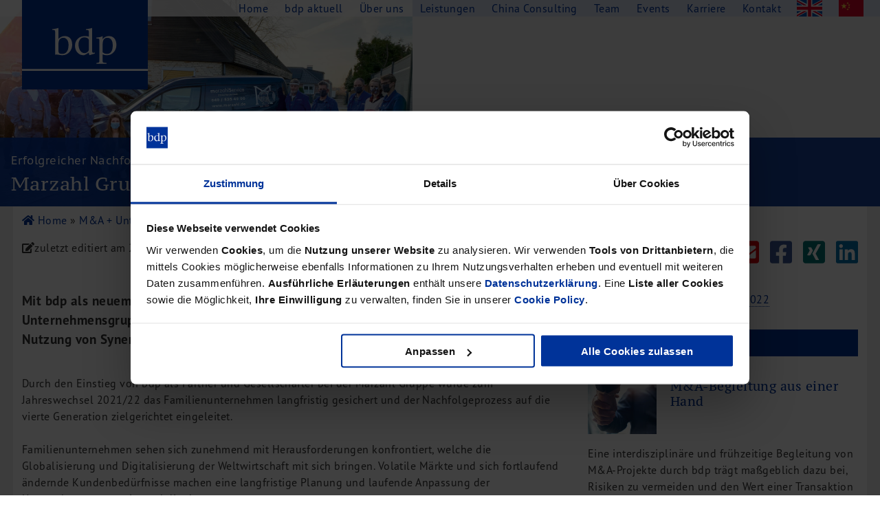

--- FILE ---
content_type: text/html; charset=UTF-8
request_url: https://www.bdp-team.de/unternehmenstransaktionen/erfolgreicher-nachfolgeprozess-marzahl-gruppe-langfristig-gesichert
body_size: 13569
content:



<!DOCTYPE html>
<html lang="de" dir="ltr" prefix="og: https://ogp.me/ns#">
  <head>
    <meta charset="utf-8" />
<meta name="description" content="Mit bdp als neuem Gesellschafter bei der Marzahl Gruppe setzen beide Unternehmensgruppen auf einen gemeinsamen Wachstumskurs und die nachhaltige Nutzung von Synergien." />
<link rel="canonical" href="https://www.bdp-team.de/unternehmenstransaktionen/erfolgreicher-nachfolgeprozess-marzahl-gruppe-langfristig-gesichert" />
<meta property="og:site_name" content="bdp Team" />
<meta property="og:type" content="article" />
<meta property="og:url" content="https://www.bdp-team.de/unternehmenstransaktionen/erfolgreicher-nachfolgeprozess-marzahl-gruppe-langfristig-gesichert" />
<meta property="og:title" content="Erfolgreicher Nachfolgeprozess - Marzahl Gruppe langfristig gesichert | bdp Team" />
<meta property="og:description" content="Mit bdp als neuem Gesellschafter bei der Marzahl Gruppe setzen beide Unternehmensgruppen auf einen gemeinsamen Wachstumskurs und die nachhaltige Nutzung von Synergien." />
<meta property="og:image" content="https://www.bdp-team.de/sites/default/files/images/bdp-aktuell/marzahl-team.jpg" />
<meta property="og:image" content="https://www.bdp-team.de/themes/bdp/images/pilotboat_claim.jpg" />
<meta name="msvalidate.01" content="0953DF39D87ED5196B7948EC1C3EB4FE" />
<meta name="google-site-verification" content="jSy65_eBFzHTbLxQ7BednxYbceObs5QS8cg-Adj4uY0" />
<link rel="alternate" hreflang="x-default" href="https://www.bdp-team.de/unternehmenstransaktionen/erfolgreicher-nachfolgeprozess-marzahl-gruppe-langfristig-gesichert" />
<meta name="Generator" content="Drupal 10 (https://www.drupal.org)" />
<meta name="MobileOptimized" content="width" />
<meta name="HandheldFriendly" content="true" />
<meta name="viewport" content="width=device-width, initial-scale=1.0" />
<link rel="icon" href="/core/misc/favicon.ico" type="image/vnd.microsoft.icon" />
<link rel="alternate" hreflang="de" href="https://www.bdp-team.de/unternehmenstransaktionen/erfolgreicher-nachfolgeprozess-marzahl-gruppe-langfristig-gesichert" />

    <title>Erfolgreicher Nachfolgeprozess - Marzahl Gruppe langfristig gesichert | bdp Team</title>
    <link rel="stylesheet" media="all" href="/sites/default/files/css/css_8hoVwEoZc41HBD8tYm_VTdEWCOaNgh56tFW-XPmBrEQ.css?delta=0&amp;language=de&amp;theme=bdp&amp;include=eJxFyDEOwCAIAMAPWXkTBKImqESkjb9v0qXLDUdsUHQS6uX7aBslGS4sC6068ApDzf_kGBakzatw8uNbOhC6pLvJ4_CZ--RQeQE_5iNI" />
<link rel="stylesheet" media="all" href="/sites/default/files/css/css_94uUnP6doowwdSeE6_dBnehYCpnNvQceWbtNWbnxo4g.css?delta=1&amp;language=de&amp;theme=bdp&amp;include=eJxFyDEOwCAIAMAPWXkTBKImqESkjb9v0qXLDUdsUHQS6uX7aBslGS4sC6068ApDzf_kGBakzatw8uNbOhC6pLvJ4_CZ--RQeQE_5iNI" />

    <script id="Cookiebot" src="https://consent.cookiebot.com/uc.js" data-cbid="6bf1ee91-ccf9-4252-8684-9c93590b9bd6" data-blockingmode="auto" type="text/javascript"></script>
    
    <link rel="apple-touch-icon" sizes="180x180" href="/themes/custom/bdp/images/favicon/apple-touch-icon.png">
    <link rel="icon" type="image/png" sizes="32x32" href="/themes/custom/bdp/images/favicon/favicon-32x32.png">
    <link rel="icon" type="image/png" sizes="16x16" href="/themes/custom/bdp/images/favicon/favicon-16x16.png">
    <link rel="manifest" href="/themes/custom/bdp/images/favicon/site.webmanifest">
    <link rel="stylesheet" href="https://use.typekit.net/mfz0plz.css">
    <noscript>
        <link rel="stylesheet" media="all" href="/themes/custom/bdp/css/noscript.css" />
    </noscript>
 <!-- Matomo -->
<script>
  var _paq = window._paq = window._paq || [];
  /* tracker methods like "setCustomDimension" should be called before "trackPageView" */
  _paq.push(['trackPageView']);
  _paq.push(['enableLinkTracking']);
  (function() {
    var u="https://statistik.flammerouge.net/";
    _paq.push(['setTrackerUrl', u+'matomo.php']);
    _paq.push(['setSiteId', '1']);
    var d=document, g=d.createElement('script'), s=d.getElementsByTagName('script')[0];
    g.async=true; g.src=u+'matomo.js'; s.parentNode.insertBefore(g,s);
  })();
</script>
 </head>
  <body class="bdp-de page-node-1722 node-type-article path-node" id="open-menu">
    
      <div class="dialog-off-canvas-main-canvas" data-off-canvas-main-canvas>
    
    
<div class="layout-container with-hero">
  <div id="overlay"></div>
  <div id="header-wrapper">
    

  <header class="region" id="region-header" role="heading">
    <div id="block-bdp-branding" class="block clearfix">
  
    
        <div id="logo"><a href="/node/1" rel="home">
      <img class="logo" src="/themes/custom/bdp/logo.svg" alt="Home" />
    </a></div>
  </div>
<div id="block-menu-toggle">
              <div class="field-body field"><ul id="menu-toggle" class="menu">
<li class="showmenu"><a class="inverted" href="#open-menu" title="Navigation einblenden">
<svg xmlns="http://www.w3.org/2000/svg" viewBox="0 0 600 600">
<circle class="bg" cx="300" cy="300" r="299"/><path class="symbol" d="M130.2 198.8h339.6c7.2 0 13.1-5.8 13.1-13.1v-32.7c0-7.2-5.8-13.1-13.1-13.1H130.2c-7.2 0-13.1 5.8-13.1 13.1v32.7C117.1 192.9 123 198.8 130.2 198.8zM130.2 329.4h339.6c7.2 0 13.1-5.8 13.1-13.1v-32.7c0-7.2-5.8-13.1-13.1-13.1H130.2c-7.2 0-13.1 5.8-13.1 13.1v32.7C117.1 323.5 123 329.4 130.2 329.4zM130.2 460h339.6c7.2 0 13.1-5.8 13.1-13.1v-32.7c0-7.2-5.8-13.1-13.1-13.1H130.2c-7.2 0-13.1 5.8-13.1 13.1v32.7C117.1 454.2 123 460 130.2 460z"/></svg></a></li>
<li class="hidemenu"><a class="inverted" href="#" title="Navigation ausblenden">
<svg xmlns="http://www.w3.org/2000/svg" viewBox="0 0 600 600">
<circle class="bg" cx="300" cy="300" r="299"/><path class="symbol" d="M366.7 300l100.1-100.1c12.3-12.3 12.3-32.2 0-44.5l-22.2-22.2c-12.3-12.3-32.2-12.3-44.5 0L300 233.3 199.9 133.2c-12.3-12.3-32.2-12.3-44.5 0l-22.2 22.2c-12.3 12.3-12.3 32.2 0 44.5L233.3 300 133.2 400.1c-12.3 12.3-12.3 32.2 0 44.5l22.2 22.2c12.3 12.3 32.2 12.3 44.5 0L300 366.7l100.1 100.1c12.3 12.3 32.2 12.3 44.5 0l22.2-22.2c12.3-12.3 12.3-32.2 0-44.5L366.7 300z"/></svg></a></li>
 </ul></div>
    
</div>
<div id="block-lang-switch-02" class="block">
    <nav class="lang-switch">
      <ul class="menu">
  <li class="de">
    <a href="https://www.bdp-team.de">
    <svg xmlns="http://www.w3.org/2000/svg" viewBox="0 0 50 33">
      <style type="text/css">    
	.de-st0{fill:#D80027;}
	.de-st1{fill:#FFDA44;}
	.de-st2{fill:#000000;}
      </style>
      <rect class="de-st0" width="50" height="33"/>
      <rect class="de-st2" width="50" height="11"/>
      <rect y="22" class="de-st1" width="50" height="11"/>
    </svg>
  </a>  </li>
  <li class="en">
    <a href="https://www.bdp-team.com">
    <svg xmlns="http://www.w3.org/2000/svg" viewBox="0 0 50 33">
      <style type="text/css">  
	.en-st0{fill:#F0F0F0;}
	.en-st1{fill:#D80027;}
	.en-st2{fill:#0052B4;}
      </style>
      <rect class="en-st0" width="50" height="33"/>
      <polygon class="en-st1" points="28.1 0 21.9 0 21.9 13.4 0 13.4 0 19.6 21.9 19.6 21.9 33 28.1 33 28.1 19.6 50 19.6 50 13.4 28.1 13.4 "/>
      <polygon class="en-st2" points="38.5 22.2 50 28.6 50 22.2 "/>
      <polygon class="en-st2" points="30.4 22.2 50 33 50 30 36 22.2 "/>
      <polygon class="en-st2" points="44.8 33 30.4 25.1 30.4 33 "/>
      <polygon class="en-st0" points="30.4 22.2 50 33 50 30 36 22.2 "/>
      <polygon class="en-st1" points="30.4 22.2 50 33 50 30 36 22.2 "/>
      <polygon class="en-st2" points="8.8 22.2 0 27.1 0 22.2 "/>
      <polygon class="en-st2" points="19.6 23.6 19.6 33 2.5 33 "/>
      <polygon class="en-st1" points="14 22.2 0 30 0 33 0 33 19.6 22.2 "/>
      <polygon class="en-st2" points="11.5 10.8 0 4.4 0 10.8 "/>
      <polygon class="en-st2" points="19.6 10.8 0 0 0 3 14 10.8 "/>
      <polygon class="en-st2" points="5.2 0 19.6 7.9 19.6 0 "/>
      <polygon class="en-st0" points="19.6 10.8 0 0 0 3 14 10.8 "/>
      <polygon class="en-st1" points="19.6 10.8 0 0 0 3 14 10.8 "/>
      <polygon class="en-st2" points="41.2 10.8 50 5.9 50 10.8 "/>
      <polygon class="en-st2" points="30.4 9.4 30.4 0 47.5 0 "/>
      <polygon class="en-st1" points="36 10.8 50 3 50 0 50 0 30.4 10.8 "/>
    </svg>
  </a>  </li>
  <li class="cn">
    <a href="https://www.bdp-team.cn">
    <svg xmlns="http://www.w3.org/2000/svg" viewBox="0 0 50 33"><defs><style>.cn-cls-1{fill:#ffda44}</style></defs><path d="M0 0h50v33H0z" style="fill:#d90329"/><path d="m10.5 6.1 1.4 4.3h4.6l-3.7 2.7 1.4 4.4-3.7-2.7-3.8 2.7 1.5-4.4-3.8-2.7H9l1.5-4.3zM19.5 20.6l-1.4-1-1.4 1 .5-1.7-1.4-1h1.8l.5-1.6.5 1.6h1.8l-1.4 1 .5 1.7zM23.2 15.6h-1.8l-.5 1.6-.6-1.6h-1.7l1.4-1-.5-1.7 1.4 1.1 1.4-1.1-.5 1.7 1.4 1zM23.2 9.4l-1.4 1 .5 1.7-1.4-1.1-1.4 1.1.5-1.7-1.4-1h1.7l.6-1.6.5 1.6h1.8zM19.5 4.4 19 6.1l1.4 1h-1.8l-.5 1.6-.5-1.6h-1.8l1.4-1-.5-1.7 1.4 1 1.4-1z" class="cn-cls-1"/></svg>
  </a>  </li>
</ul>
          </nav>
</div>

  </header>

  </div>

  

  <section class="region" id="region-navigation">
    <div id="navigation">
<nav id="block-responsivemenu">
            
  <h2 class="visually-hidden" id="block-main-menu-menu">Hauptmenu</h2>
  

        
              <ul class="menu level-top">
                    <li>
        <a href="/home" title="Home" data-drupal-link-system-path="node/1">Home</a>
              </li>
                <li>
        <a href="/bdp-aktuell" data-drupal-link-system-path="node/1551">bdp aktuell</a>
              </li>
                <li>
        <a href="/ueber-uns" title="Orientierung für den Mittelstand" data-drupal-link-system-path="node/681">Über uns</a>
                                <ul class="menu">
                    <li>
        <a href="/ueber-uns/unsere-unternehmenswerte" title="Das Fundament unserer Zusammenarbeit" data-drupal-link-system-path="node/2087">Unternehmenswerte</a>
              </li>
                <li>
        <a href="/ueber-uns/referenzen" data-drupal-link-system-path="node/960">Referenzen</a>
              </li>
                <li>
        <a href="/ueber-uns/pressespiegel" title="bdp in den Medien" data-drupal-link-system-path="node/877">Pressespiegel</a>
              </li>
                <li>
        <a href="/ueber-uns/themen" title="Unsere Fachartikel aus bdp aktuell" data-drupal-link-system-path="node/1442">Publikationen</a>
              </li>
                <li>
        <a href="/newsletter" data-drupal-link-system-path="node/878">Newsletter</a>
              </li>
                <li>
        <a href="/ueber-uns/videos" data-drupal-link-system-path="node/1798">Videos</a>
              </li>
        </ul>
  
              </li>
                <li>
        <a href="/leistungen" class="dropdown" title="Was wir für Sie tun!" data-drupal-link-system-path="node/673">Leistungen</a>
                                <ul class="menu">
                    <li>
        <a href="/leistungen/steuerberatung" data-drupal-link-system-path="node/671">Steuerberatung</a>
              </li>
                <li>
        <a href="/leistungen/rechtsberatung" data-drupal-link-system-path="node/672">Rechtsberatung</a>
              </li>
                <li>
        <a href="/leistungen/wirtschaftspruefung" data-drupal-link-system-path="node/674">Wirtschaftsprüfung</a>
              </li>
                <li>
        <a href="/leistungen/unternehmensfinanzierung" data-drupal-link-system-path="node/675">Unternehmensfinanzierung</a>
              </li>
                <li>
        <a href="/leistungen/restrukturierung" data-drupal-link-system-path="node/676">Restrukturierung</a>
              </li>
                <li>
        <a href="/leistungen/unternehmenstransaktionen" data-drupal-link-system-path="node/677">M&amp;A + Unternehmensnachfolge</a>
              </li>
                <li>
        <a href="/leistungen/management-consulting" data-drupal-link-system-path="node/678">Management Consulting</a>
              </li>
                <li>
        <a href="/leistungen/internationalisierung" data-drupal-link-system-path="node/1557">Internationalisierung</a>
              </li>
        </ul>
  
              </li>
                <li>
        <a href="/china-consulting/bdp-china-desk" data-drupal-link-system-path="node/679">China Consulting</a>
                                <ul class="menu">
                    <li>
        <a href="/china-consulting/unternehmensgruendung" title="Unternehmensgründung" data-drupal-link-system-path="node/1453">Unternehmensgründung</a>
              </li>
                <li>
        <a href="/china-consulting/finanz-und-lohnbuchhaltung" title="Finanz- und Lohnbuchhaltung" data-drupal-link-system-path="node/1454">Finanz- und Lohnbuchhaltung</a>
              </li>
                <li>
        <a href="/china-consulting/wirtschaftspruefung" title="Wirtschaftsprüfung" data-drupal-link-system-path="node/1455">Wirtschaftsprüfung</a>
              </li>
                <li>
        <a href="/china-consulting/steuerberatung" title="Steuerberatung" data-drupal-link-system-path="node/1456">Steuerberatung</a>
              </li>
                <li>
        <a href="/china-consulting/rechtsberatung" title="Rechtsberatung" data-drupal-link-system-path="node/1457">Rechtsberatung</a>
              </li>
                <li>
        <a href="/china-consulting/ma" title="M&amp;A Deutschland/China" data-drupal-link-system-path="node/1458">M&amp;A Deutschland/China</a>
              </li>
                <li>
        <a href="/china-consulting/unternehmensfinanzierung" title="Unternehmensfinanzierung" data-drupal-link-system-path="node/1609">Unternehmensfinanzierung</a>
              </li>
                <li>
        <a href="/china-consulting/bdp-mechanical-components" title="Industrielle Dienstleistungen" data-drupal-link-system-path="node/1460">Industrielle Dienstleistungen</a>
              </li>
                <li>
        <a href="/china-consulting/inbound-investments" title="Inbound Investments" data-drupal-link-system-path="node/1501">Inbound Investments</a>
              </li>
                <li>
        <a href="/china-consulting/coaching" title="Coaching" data-drupal-link-system-path="node/1887">Coaching</a>
              </li>
        </ul>
  
              </li>
                <li>
        <a href="/bdp-team" title="bdp. Teamwork aus Prinzip." data-drupal-link-system-path="node/696">Team</a>
              </li>
                <li>
        <a href="/events" title="Events" data-drupal-link-system-path="node/961">Events</a>
              </li>
                <li>
        <a href="/stellenangebote" title="Stellenangebote bei bdp" data-drupal-link-system-path="node/879">Karriere</a>
              </li>
                <li>
        <a href="/standorte-kontakt" data-drupal-link-system-path="node/1433">Kontakt</a>
              </li>
        </ul>
  


  </nav>
</div>

  </section>


  

  <section class="region" id="region-hero">
    <div class="views-element-container block clearfix" id="block-views-block-hero-images-block-article">
  
    
      <div class="container"><div class="view-hero-images js-view-dom-id-d657d51e5bb8e80b35768883970bd390e31911d050d4cfc2dff10c8e80af7b97 view">
  
  
  

  
  
  

  
<div class="rows">

        
    
      <picture>
                  <source srcset="/sites/default/files/styles/wide_xl/public/images/bdp-aktuell/marzahl-team.jpg?itok=eRSc3bCl 1x" media="all and (min-width: 1440px)" type="image/jpeg" width="1600" height="800"/>
              <source srcset="/sites/default/files/styles/wide_l/public/images/bdp-aktuell/marzahl-team.jpg?itok=0r-iTeDX 1x" media="all and (min-width: 1200px) and (max-width: 1439px)" type="image/jpeg" width="1400" height="700"/>
              <source srcset="/sites/default/files/styles/wide_m/public/images/bdp-aktuell/marzahl-team.jpg?itok=pqwjC2DL 1x" media="all and (min-width: 1024px) and (max-width: 1199px)" type="image/jpeg" width="1200" height="600"/>
              <source srcset="/sites/default/files/styles/wide_s/public/images/bdp-aktuell/marzahl-team.jpg?itok=bsQ3xz-z 1x" media="all and (min-width: 800px) and (max-width: 1023px)" type="image/jpeg" width="1024" height="512"/>
              <source srcset="/sites/default/files/styles/wide_xs/public/images/bdp-aktuell/marzahl-team.jpg?itok=KrT6PWQx 1x" media="all and (min-width: 600px) and (max-width: 799px)" type="image/jpeg" width="800" height="400"/>
              <source srcset="/sites/default/files/styles/wide_xxs/public/images/bdp-aktuell/marzahl-team.jpg?itok=C6qYsIt9 1x" media="all (max-width: 599px)" type="image/jpeg" width="600" height="300"/>
                  <img loading="eager" width="600" height="300" src="/sites/default/files/styles/wide_xxs/public/images/bdp-aktuell/marzahl-team.jpg?itok=C6qYsIt9" alt="Marzahl Team" />

  </picture>


  <div class="overlay">
<div class="inner">
<h1 class="headlines">
          <span class="field-dachzeile">Erfolgreicher Nachfolgeprozess&nbsp; </span>
    
          <span class="field-headline">Marzahl Gruppe langfristig gesichert</span>
    
</h1>
</div>
</div>

</div>

  
  

  
  

  
  
</div>
</div>

  </div>

  </section>


  

  <section class="region" id="region-highlighted">
    <div data-drupal-messages-fallback class="hidden"></div>

  </section>


  

  <section class="region" id="region-breadcrumb">
    <div class="views-element-container block clearfix" id="block-views-block-breadcrumbs-extra-block-topic">
  
    
      <div class="container"><div class="view-breadcrumbs-extra js-view-dom-id-318bcffc8b41857b4cdba04d57c419070dc4111511e3ecb0b1755349bd988d65 view">
  
  
  

  
  
  

  
<div class="rows">

        
    
  <a href="/node/1"><i class="fas fa-home"></i> Home</a> &raquo;  <a href="/unternehmenstransaktionen/fachartikel" hreflang="de">M&amp;A + Unternehmensnachfolge</a>  &raquo;
  <div class="views-element-container container"><div class="view-breadcrumbs js-view-dom-id-8bd94859816eba0bebb97b6d48471c0d71a1c94330481f6475cda864f3490e8b view">
  
  
  

  
  
  

  
<div class="rows">

        
    
  Erfolgreicher Nachfolgeprozess - Marzahl Gruppe langfristig gesichert

</div>

  
  

  
  

  
  
</div>
</div>


</div>

  
  

  
  

  
  
</div>
</div>

  </div>

  </section>


  

  <section class="region" id="region-timestamp-share">
    <div class="views-element-container block clearfix" id="block-views-block-timestamp-block-changed">
  
    
      <div class="container"><div class="view-timestamp js-view-dom-id-4616a9507e24f8757cfb95982f20a4a9211c6c7678fc83ece78c5eedfd019a1d view">
  
  
  

  
  
  

  
<div class="rows">

        
    
  <i class="fas fa-edit"></i>zuletzt editiert am <time datetime="2022-07-20T22:51:25+08:00">20.07.2022</time>


</div>

  
  

  
  

  
  
</div>
</div>

  </div>
<div class="views-element-container block clearfix" id="block-views-block-share-links-block-sharelinks">
  
    
      <div class="container"><div class="view-share-links js-view-dom-id-4c80689e4d6e1544f5c3121dc7caeb195c79006d5134592d248fb00aaa581bcd view">
  
  
  

  
  
  

  
<div class="rows">

        
    
  <div>
 <span class="sharelinks">
  <div class="sharelink email"><a href="mailto:?subject=Meine Empfehlung&amp;body=Ich%20empfehle%20diesen%20Beitrag%20von%20bdp:%0D%0Dhttps://www.bdp-team.de/unternehmenstransaktionen/erfolgreicher-nachfolgeprozess-marzahl-gruppe-langfristig-gesichert%0D" title="Per E-Mail teilen">
    <svg xmlns="http://www.w3.org/2000/svg" viewBox="0 0 448 512">
      <path d="M400 32H48C21.49 32 0 53.49 0 80v352c0 26.51 21.49 48 48 48h352c26.51 0 48-21.49 48-48V80c0-26.51-21.49-48-48-48zM178.117 262.104C87.429 196.287 88.353 196.121 64 177.167V152c0-13.255 10.745-24 24-24h272c13.255 0 24 10.745 24 24v25.167c-24.371 18.969-23.434 19.124-114.117 84.938-10.5 7.655-31.392 26.12-45.883 25.894-14.503.218-35.367-18.227-45.883-25.895zM384 217.775V360c0 13.255-10.745 24-24 24H88c-13.255 0-24-10.745-24-24V217.775c13.958 10.794 33.329 25.236 95.303 70.214 14.162 10.341 37.975 32.145 64.694 32.01 26.887.134 51.037-22.041 64.72-32.025 61.958-44.965 81.325-59.406 95.283-70.199z"/>
    </svg>
    </a></div>
  <div class="sharelink facebook"><a href="https://www.facebook.com/sharer/sharer.php?u=https://www.bdp-team.de/unternehmenstransaktionen/erfolgreicher-nachfolgeprozess-marzahl-gruppe-langfristig-gesichert" title="Auf Facebook teilen">
    <svg xmlns="http://www.w3.org/2000/svg" viewBox="0 0 448 512">
      <path d="M400 32H48A48 48 0 0 0 0 80v352a48 48 0 0 0 48 48h137.25V327.69h-63V256h63v-54.64c0-62.15 37-96.48 93.67-96.48 27.14 0 55.52 4.84 55.52 4.84v61h-31.27c-30.81 0-40.42 19.12-40.42 38.73V256h68.78l-11 71.69h-57.78V480H400a48 48 0 0 0 48-48V80a48 48 0 0 0-48-48z"/>
    </svg>
    </a></div>
  <div class="sharelink xing"><a href="https://www.xing.com/spi/shares/new?url=https://www.bdp-team.de/unternehmenstransaktionen/erfolgreicher-nachfolgeprozess-marzahl-gruppe-langfristig-gesichert" title="Bei XING teilen">
    <svg xmlns="http://www.w3.org/2000/svg" viewBox="0 0 448 512">
      <path d="M400 32H48C21.5 32 0 53.5 0 80v352c0 26.5 21.5 48 48 48h352c26.5 0 48-21.5 48-48V80c0-26.5-21.5-48-48-48zM140.4 320.2H93.8c-5.5 0-8.7-5.3-6-10.3l49.3-86.7c.1 0 .1-.1 0-.2l-31.4-54c-3-5.6.2-10.1 6-10.1h46.6c5.2 0 9.5 2.9 12.9 8.7l31.9 55.3c-1.3 2.3-18 31.7-50.1 88.2-3.5 6.2-7.7 9.1-12.6 9.1zm219.7-214.1L257.3 286.8v.2l65.5 119c2.8 5.1.1 10.1-6 10.1h-46.6c-5.5 0-9.7-2.9-12.9-8.7l-66-120.3c2.3-4.1 36.8-64.9 103.4-182.3 3.3-5.8 7.4-8.7 12.5-8.7h46.9c5.7-.1 8.8 4.7 6 10z"/>
    </svg>
    </a></div>
  <div class="sharelink linkedin"><a href="https://www.linkedin.com/shareArticle?mini=true&url=https://www.bdp-team.de/unternehmenstransaktionen/erfolgreicher-nachfolgeprozess-marzahl-gruppe-langfristig-gesichert" title="Bei LinkedIn teilen">
    <svg xmlns="http://www.w3.org/2000/svg" viewBox="0 0 448 512">
      <path d="M416 32H31.9C14.3 32 0 46.5 0 64.3v383.4C0 465.5 14.3 480 31.9 480H416c17.6 0 32-14.5 32-32.3V64.3c0-17.8-14.4-32.3-32-32.3zM135.4 416H69V202.2h66.5V416zm-33.2-243c-21.3 0-38.5-17.3-38.5-38.5S80.9 96 102.2 96c21.2 0 38.5 17.3 38.5 38.5 0 21.3-17.2 38.5-38.5 38.5zm282.1 243h-66.4V312c0-24.8-.5-56.7-34.5-56.7-34.6 0-39.9 27-39.9 54.9V416h-66.4V202.2h63.7v29.2h.9c8.9-16.8 30.6-34.5 62.9-34.5 67.2 0 79.7 44.3 79.7 101.9V416z"/>
    </svg>
    </a></div>
  </span>
</div>


</div>

  
  

  
  

  
  
</div>
</div>

  </div>

  </section>


  



  <div id="content-wrapper">
    


    



  <main id="main" role="main">
    

    <div id="content">
      

  <section class="region" id="region-content">
    <div id="block-bdp-bdp-system-main" class="block clearfix">
  
    
      



<article data-history-node-id="1722" class="node article article--layout-full">
	<header class="node-header">
    </header>
	
    <section class="node-content">
                  <p class="field-subline">Mit bdp als neuem Gesellschafter bei der Marzahl Gruppe setzen beide Unternehmensgruppen auf einen gemeinsamen Wachstumskurs und die nachhaltige Nutzung von Synergien.</p>
    
        <div class="views-element-container container"><div class="view-relations js-view-dom-id-bcf97217e92943a5dcb98c3b8dd2bfa90cabd5cd1076e8d58fc71ad594b94379 view">
  
  
  

  
  
  

  
  
  

  
  

  
  
</div>
</div>

                                   
        
        
        
      <div class="field field--name-field-paragraphs field--type-entity-reference-revisions field--label-hidden field__items">
                <div class="paragraph paragraph--type--text paragraph--view-mode--full">
                    <div class="field-textblock field"><p>Durch den Einstieg von bdp als Partner und Gesellschafter bei der Marzahl Gruppe wurde zum Jahreswechsel 2021/22 das Familienunternehmen langfristig gesichert und der Nachfolgeprozess auf die vierte Generation zielgerichtet eingeleitet.</p>
<p>Familienunternehmen sehen sich zunehmend mit Herausforderungen konfrontiert, welche die Globalisierung und Digitalisierung der Weltwirtschaft mit sich bringen. Volatile Märkte und sich fortlaufend ändernde Kundenbedürfnisse machen eine langfristige Planung und laufende Anpassung der Unternehmensstrategie unabdingbar.</p>
<p>Dies gilt auch für die Regelung der Nachfolge. Diese sollte bei familiär geführten Unternehmen langfristig und professionell organisiert werden, um die Belange des Unternehmens und die Vorstellungen des Nachfolgers in Einklang zu bringen und Ressourcen optimal zu nutzen. So profitieren am Ende beide Parteien, und der Fortbestand des Unternehmens wird nachhaltig gesichert.</p>
<h2>Nachhaltige Unternehmenssicherung der Marzahl Gruppe</h2>
<p>So konnte mit dem Jahreswechsel 2021/22 das Projekt „Nachhaltige Unternehmenssicherung der Marzahl Gruppe“ nach mehr als zwei Jahren intensiver konzeptioneller Arbeit durch den Einstieg von bdp als Gesellschafter erfolgreich umgesetzt werden.</p>
<p>Die Marzahl Gruppe (<a href="http://www.marzahl.de">www.marzahl.de</a>) ist ein bereits 1924 gegründetes Familienunternehmen und kompetenter Industriedienstleister sowie Produzent von Komponenten für die Antriebs- und Automatisierungstechnik. Mit Sitz in Norderstedt bei Hamburg und einer Produktionsstätte in Landshut bietet die Marzahl Gruppe zahlreiche Dienst- und Serviceleistungen. Diese umfassen Konstruktionen für den Maschinenbau, Produktion und Präzisionsfertigung, Vertrieb und Handel sowie umfangreiche Reparatur-, Beratungs- und Instandhaltungsservices. Nach über 95 Jahren Tradition befindet sich die Gruppe nunmehr auf dem Sprung zur Nachfolge auf die vierte Generation der Familie.</p>
<h2>bdp und Marzahl Gruppe setzen auf gemeinsamen Wachstumskurs</h2>
<p>Die bdp Gruppe begleitet als professioneller und erfahrener Berater nicht nur die Unternehmensnachfolge der Marzahl Gruppe, sondern setzt mit dem Einstieg als neuer Gesellschafter durch die Sparte bdp Mechanical Components (<a href="http://www.bdp-mc.com">www.bdp-mc.com</a>) auf einen gemeinsamen Wachstumskurs. Der Umsatz beider Unternehmensgruppen zusammen lag 2021 bei über 26 Millionen Euro.</p></div>
    
      </div>

                <div class="paragraph paragraph--type--testimonial paragraph--view-mode--full hanging-indent">
                    <div class="field-portrait field">  <img loading="lazy" src="/sites/default/files/styles/portrait_220x293/public/images/testimonials/marzahl.jpg?itok=jR-JxxO6" width="220" height="293" alt="Rolf-Peter Marzahl" />


</div>
    
      <div class="indention">
                <div class="field-quote field"><p>„Durch den neuen Gesellschafter bdp erreichen wir eine große wirtschaftliche Stabilität und eine enorme Verbesserung unseres Ratings, was für die Nachfolge einer Familiengesellschaft sehr wichtig ist.“</p></div>
    
                          <div class="field-attestor field"><p><strong>Rolf-Peter Marzahl</strong><br>
ist Geschäftsführer der&nbsp;Marzahl Gruppe GmbH.</p></div>
    
            </div>
  </div>
        

                <div class="paragraph paragraph--type--text paragraph--view-mode--full">
                    <div class="field-textblock field"><p>Die heutige bdp Mechanical Components besteht seit 1982 und wurde bereits 2016 erfolgreich in die bdp-Gruppe integriert. Als erfolgreiches internationales Sourcingunternehmen für Guss- und Schmiedetechnik mit Sitz in Hamburg, Shanghai (China) und Marbella (Spanien) ergänzte bdp Mechanical Components die bdp-Gruppe bereits nachhaltig. Seit der erfolgreichen Integration ist bdp sowohl als internationales Beratungsunternehmen in den Bereichen Steuer-, Rechts- und Unternehmensberatung sowie Wirtschaftsprüfung mit Büros in Deutschland, Spanien, Osteuropa und China tätig als auch mit industriellen Leistungen durch die bdp Mechanical Components.</p>
<h2>Lieferketten und Betrieb werden optimiert</h2>
<p>Neben den internationalen Standorten besteht bei den Kunden der bdp- und Marzahl-Unternehmensgruppen ein hoher Grad an Gemeinsamkeiten, was für erhebliche Synergien und gemeinsames Wachstum sorgen wird. Im Zuge der Coronapandemie haben Unternehmen gelernt, wie anfällig internationale Lieferketten sind (<a data-entity-substitution="canonical" data-entity-type="node" data-entity-uuid="0c21d76d-0032-4aac-af44-5d6a1e772617" href="/bdp-aktuell/ausgabe-172">bdp aktuell 172</a>). Externe Schocks wie die Pandemie wirken sich unmittelbar auf die Lieferung von Zwischenprodukten an unsere europäischen Kunden aus, was in der Vergangenheit zu einer unzureichenden Versorgung und zur Unterbrechung der Produktion führte.</p></div>
    
      </div>

                <div class="paragraph paragraph--type--testimonial paragraph--view-mode--full hanging-indent">
                    <div class="field-portrait field">  <img loading="lazy" src="/sites/default/files/styles/portrait_220x293/public/images/testimonials/fang-fang.jpg?itok=wUF2e9LT" width="220" height="293" alt="Fang Fang" />


</div>
    
      <div class="indention">
                <div class="field-quote field"><p>„Durch den Einstieg bei der Marzahl Gruppe erwerben wir einen Produktions- und Bearbeitungsbetrieb direkt in Deutschland und vor Ort bei unseren Kunden.“</p></div>
    
                          <div class="field-attestor field"><p><strong>Fang Fang</strong><br>
ist Partnerin bei bdp China. Sie leitet das China Desk bei bdp Deutschland und ist COO der bdp Mechanical Components international.</p></div>
    
            </div>
  </div>
        

                <div class="paragraph paragraph--type--text paragraph--view-mode--full">
                    <div class="field-textblock field"><p>Hier hat bdp such durch die Beteiligung an der Marzahl Gruppe in eine verbesserte Position gebracht und verfügt nun selbst über ein eigenes Lager für Industrieprodukte in Deutschland, wodurch Lieferketten und damit der Vertrieb weiter optimiert werden.</p>
<h2>Nutzung gemeinsamer Ressourcen und Dienstleistungen</h2>
<p>Durch die Zusammenarbeit der bdp- und Marzahl-Gruppen profitiert unser Kundenstamm nun seit Jahresbeginn von der Nutzung gemeinsamer Ressourcen und Dienstleistungen aus einer Hand. Diese umfassen unter anderem unsere internationalen Standorte, die Konstruktion, Produktion, Beschaffung und den Vertrieb, Industriedienstleistung aber auch die langjährige Kompetenz in Sachen Steuer- und Finanzierungsberatung, Wirtschaftsprüfung und Finanzbuchführung.</p>
<p>„Durch den neuen Gesellschafter bdp erreichen wir eine große wirtschaftliche Stabilität und eine erhebliche Verbesserung unseres Ratings, was für die Nachfolge einer Familiengesellschaft sehr wichtig ist“ erklärt Rolf-Peter Peter Marzahl die Beweggründe für diesen wichtigen Schritt. „Zudem kennt Dr. Bormann als unser langjähriger Steuerberater unsere Unternehmen in- und auswendig.“</p>
<p>Frau Fang Fang als COO der bdp Mechanical Components ergänzt: „Durch den Einstieg bei der Marzahl Gruppe erwerben wir einen Produktions- und Bearbeitungsbetrieb direkt in Deutschland und vor Ort bei unseren Kunden, was in den heutigen Zeiten wieder sehr wichtig geworden ist.“</p></div>
    
      </div>

          </div>
  
        <div class="views-element-container container"><div class="view-relations js-view-dom-id-3cdd5a65b89c53e5dde6c1386b4f711650125dc8033a3f8fb237f76e70b5cf1a view">
  
  
  

  
  
  

  
  
  

  
  

  
  
</div>
</div>

        
        <div class="views-element-container container"><div class="view-relations js-view-dom-id-867b049b67192ca391c623bb905538c2b444c64bf631518a488dbd8a63b71dd8 view">
  
  
  

  
  
  

  
  
  

  
  

  
  
</div>
</div>

	</section>
</article>



  </div>

  </section>

    </div>    
    

    


  </main>
      
    

  <aside class="region" id="region-sidebar-second" role="complementary">
    <div class="views-element-container block clearfix" id="block-views-block-source-block-1">
  
    
      <div class="container"><div class="view-source js-view-dom-id-c5fa2fafb3a9418505164aeeeefdae791c30c753a3308661add10ef063551379 view">
  
  
  

  
  
  

  
<div class="rows">

        
    
  <p class="source"><strong>Quelle:</strong> <a href="/bdp-aktuell/ausgabe-190">bdp aktuell 190 | April 2022 </a></p>

</div>

  
  

  
  

  
  
</div>
</div>

  </div>
<div class="views-element-container block clearfix" id="block-views-block-articles-block-latest">
  
      <h2>Verwandte Beiträge</h2>
    
      <div class="container"><div class="view-articles js-view-dom-id-f78fdf6eb260720f3c56367b055bcd4f2797f69a0aae26994d247b7bb959c28a view">
  
  
  

  
  
  

  
<div class="rows">

        
    



<article data-history-node-id="2253" class="node article article--layout-teaser hanging-indent">
          <div class="field-thumb field">  <a href="/unternehmenstransaktionen/wertoptimierung-m-a-begleitung-aus-einer-hand" hreflang="de"><img loading="lazy" src="/sites/default/files/styles/width_180/public/images/bdp-aktuell/handshake_sq.jpg?itok=f86k-oIA" width="180" height="180" alt="Handschlag" />

</a>
</div>
    
    <div class="indention">
        <div class="inner">
            <h3 class="headlines"><a href="/unternehmenstransaktionen/wertoptimierung-m-a-begleitung-aus-einer-hand">          <span class="field-dachzeile">Wertoptimierung &nbsp; </span>
               <span class="field-headline">M&amp;A-Begleitung aus einer Hand</span>
    </a> <i class="more fas fa-arrow-circle-right"></i></h3>
                      <p class="field-subline">Eine interdisziplinäre und frühzeitige Begleitung von M&amp;A-Projekte durch bdp trägt maßgeblich dazu bei, Risiken zu vermeiden und den Wert einer Transaktion zu optimieren. </p>
    
                        
            
        </div>
    </div>
              <p class="field-subline">Eine interdisziplinäre und frühzeitige Begleitung von M&amp;A-Projekte durch bdp trägt maßgeblich dazu bei, Risiken zu vermeiden und den Wert einer Transaktion zu optimieren. </p>
    
</article>




    
    



<article data-history-node-id="1680" class="node article article--layout-teaser hanging-indent">
          <div class="field-thumb field">  <a href="/unternehmenstransaktionen/liquidationsprojekt-dr-drahn-partner-gmbh-umwelt-und-servicelabor" hreflang="de"><img loading="lazy" src="/sites/default/files/styles/width_180/public/images/bdp-aktuell/labor_sq.jpg?itok=llHdIxH4" width="180" height="180" alt="Labor" />

</a>
</div>
    
    <div class="indention">
        <div class="inner">
            <h3 class="headlines"><a href="/unternehmenstransaktionen/liquidationsprojekt-dr-drahn-partner-gmbh-umwelt-und-servicelabor">          <span class="field-dachzeile">Liquidationsprojekt&nbsp; </span>
               <span class="field-headline">Dr. Drahn &amp; Partner GmbH, Umwelt- und Servicelabor</span>
    </a> <i class="more fas fa-arrow-circle-right"></i></h3>
                      <p class="field-subline">bdp hat im Rahmen einer Liquidationstransaktion die Moderation und Ausgestaltung des gesamten Prozesses übernommen </p>
    
                        
            
        </div>
    </div>
              <p class="field-subline">bdp hat im Rahmen einer Liquidationstransaktion die Moderation und Ausgestaltung des gesamten Prozesses übernommen </p>
    
</article>




    
    



<article data-history-node-id="1666" class="node article article--layout-teaser hanging-indent">
          <div class="field-thumb field">  <a href="/unternehmenstransaktionen/projektskizze-ralf-luedke-gmbh-erfolgreiche-nachfolgeberatung-durch-bdp" hreflang="de"><img loading="lazy" src="/sites/default/files/styles/width_180/public/images/bdp-aktuell/luedke-tischlerei_sq.jpg?itok=-c9FJumE" width="180" height="180" alt="Tischlerei Ralf Lüdke" />

</a>
</div>
    
    <div class="indention">
        <div class="inner">
            <h3 class="headlines"><a href="/unternehmenstransaktionen/projektskizze-ralf-luedke-gmbh-erfolgreiche-nachfolgeberatung-durch-bdp">          <span class="field-dachzeile">Projektskizze Ralf Lüdke GmbH&nbsp; </span>
               <span class="field-headline">Erfolgreiche Nachfolgeberatung durch bdp</span>
    </a> <i class="more fas fa-arrow-circle-right"></i></h3>
                      <p class="field-subline">bdp konnte erfolgreich eine Nachfolgeregelung durch Übernahme eines laufenden Geschäftsbetriebs und der Übertragung von Geschäftsanteilen planen und umsetzen. </p>
    
                        
            
        </div>
    </div>
              <p class="field-subline">bdp konnte erfolgreich eine Nachfolgeregelung durch Übernahme eines laufenden Geschäftsbetriebs und der Übertragung von Geschäftsanteilen planen und umsetzen. </p>
    
</article>




    
    



<article data-history-node-id="1665" class="node article article--layout-teaser hanging-indent">
          <div class="field-thumb field">  <a href="/unternehmenstransaktionen/bdp-begleitet-unternehmensnachfolge-alles-lief-wunderbar-und-reibungslos" hreflang="de"><img loading="lazy" src="/sites/default/files/styles/width_180/public/images/bdp-aktuell/luedke_gruppenfoto_sq.jpg?itok=5AplPpUx" width="180" height="180" alt="Ralf Lüdke Gmbh: Gruppenfoto" />

</a>
</div>
    
    <div class="indention">
        <div class="inner">
            <h3 class="headlines"><a href="/unternehmenstransaktionen/bdp-begleitet-unternehmensnachfolge-alles-lief-wunderbar-und-reibungslos">          <span class="field-dachzeile">bdp begleitet Unternehmensnachfolge&nbsp; </span>
               <span class="field-headline">„Alles lief wunderbar und reibungslos!“</span>
    </a> <i class="more fas fa-arrow-circle-right"></i></h3>
                      <p class="field-subline">Wir sprechen mit Ralf Lüdke, ausscheidender Gesellschafter der Ralf Lüdke Bau- und Möbeltischlerei GmbH über den durch bdp begleiteten Nachfolgeprozess.</p>
    
                        
            
        </div>
    </div>
              <p class="field-subline">Wir sprechen mit Ralf Lüdke, ausscheidender Gesellschafter der Ralf Lüdke Bau- und Möbeltischlerei GmbH über den durch bdp begleiteten Nachfolgeprozess.</p>
    
</article>




    
    



<article data-history-node-id="1470" class="node article article--layout-teaser hanging-indent">
          <div class="field-thumb field">  <a href="/unternehmenstransaktionen/unternehmensnachfolge-erschwerte-bedingungen" hreflang="de"><img loading="lazy" src="/sites/default/files/styles/width_180/public/images/bdp-aktuell/staffelstab_sq.jpg?itok=rqFhV0nk" width="180" height="180" alt="Image" />

</a>
</div>
    
    <div class="indention">
        <div class="inner">
            <h3 class="headlines"><a href="/unternehmenstransaktionen/unternehmensnachfolge-erschwerte-bedingungen">          <span class="field-dachzeile">Unternehmensnachfolge&nbsp; </span>
               <span class="field-headline">Erschwerte Bedingungen</span>
    </a> <i class="more fas fa-arrow-circle-right"></i></h3>
                      <p class="field-subline">Die Covid-19-Pandemie erfordert auch für Unternehmensnachfolgeprozesse eine größere Vorsicht und genauere rechtliche und steuerliche Abklärungen. bdp Switzerland unterstützt Sie dabei.</p>
    
                        
            
        </div>
    </div>
              <p class="field-subline">Die Covid-19-Pandemie erfordert auch für Unternehmensnachfolgeprozesse eine größere Vorsicht und genauere rechtliche und steuerliche Abklärungen. bdp Switzerland unterstützt Sie dabei.</p>
    
</article>




</div>

  
  

  
  

  
  
</div>
</div>

  </div>
<div id="block-bdp-newsletter" class="block clearfix">
  
      <h2>bdp Newsletter</h2>
    
                <div class="field-body field"><p>bdp aktuell erscheint auch als monatlicher E-Mail-Newsletter.</p>

<span class="button"><a href="https://bdp.2407mailing.net/defaultnewsletter.php?ML=1&F=1&HTMLForm=subform">Newsletter bestellen <i class="fa fa-envelope" aria-hidden="true"></i></a></span>

</div>
    
  </div>
<div id="block-bdp-china-newsletter" class="block clearfix">
  
      <h2>bdp China Newsletter</h2>
    
                <div class="field-body field"><p>Bestellen Sie hier unseren E-Mail-Newsletter mit Schwerpunkt China-Investitionen.</p>

<span class="button"><a href="https://bdp.2407mailing.net/defaultnewsletter.php?ML=2&F=1&HTMLForm=subform">China Newsletter bestellen <i class="fa fa-envelope" aria-hidden="true"></i></a></span>
</div>
    
  </div>

  </aside>

    

  <section class="region" id="region-content-bottom-second">
    <div class="views-element-container block clearfix" id="block-views-block-copyright-block-1">
  
    
      <div class="container"><div class="view-copyright js-view-dom-id-86d2b59247b56a2ce6271b3d91ee6f0ffa94ed1e2c08845b61e73d74a5a43f45 view">
  
  
  

  
  
  

  
<div class="rows">

        
    
            <p class="field-copyright">Foto © Marzahl Gruppe</p>
    

</div>

  
  

  
  

  
  
</div>
</div>

  </div>

  </section>


  </div>      <div id="footer-wrapper">
    

  <footer class="region" id="region-footer"  role="contentinfo">
    <nav role="navigation" aria-labelledby="block-landerstandorte-menu" id="block-landerstandorte">
      
  <h2 id="block-landerstandorte-menu">Standorte</h2>
  

        
              <ul class="menu level-top">
                    <li>
        <a href="/standorte-kontakt/bdp-deutschland" title="bdp Deutschland" data-drupal-link-system-path="node/1428">bdp Deutschland</a>
                                <ul class="menu">
                    <li>
        <a href="/standorte-kontakt/bdp-berlin" title="bdp Berlin" data-drupal-link-system-path="node/683">Berlin</a>
              </li>
                <li>
        <a href="/standorte-kontakt/bdp-frankfurt" title="bdp Frankfurt" data-drupal-link-system-path="node/686">Frankfurt a.M.</a>
              </li>
                <li>
        <a href="/standorte-kontakt/bdp-hamburg" title="bdp Hamburg Hafen" data-drupal-link-system-path="node/684">Hamburg</a>
              </li>
                <li>
        <a href="/standorte-kontakt/bdp-hamburg-hafen" title="bdp Hamburg Hafen" data-drupal-link-system-path="node/938">Hamburg Hafen</a>
              </li>
                <li>
        <a href="/standorte-kontakt/bdp-potsdam" title="bdp Potsdam" data-drupal-link-system-path="node/687">Potsdam</a>
              </li>
                <li>
        <a href="/standorte-kontakt/bdp-rostock" title="bdp Rostock" data-drupal-link-system-path="node/688">Rostock</a>
              </li>
                <li>
        <a href="/standorte-kontakt/bdp-schwerin" title="bdp Schwerin" data-drupal-link-system-path="node/689">Schwerin</a>
              </li>
        </ul>
  
              </li>
                <li>
        <a href="/standorte-kontakt/bdp-china" title="bdp China" data-drupal-link-system-path="node/1429">bdp China</a>
                                <ul class="menu">
                    <li>
        <a href="/standorte-kontakt/bdp-qingdao" title="bdp Qingdao" data-drupal-link-system-path="node/870">Qingdao</a>
              </li>
                <li>
        <a href="/standorte-kontakt/bdp-shanghai" title="bdp Shanghai" data-drupal-link-system-path="node/869">Shanghai</a>
              </li>
                <li>
        <a href="/standorte-kontakt/bdp-tianjin" title="bdp Tianjin" data-drupal-link-system-path="node/690">Tianjin</a>
              </li>
        </ul>
  
              </li>
                <li>
        <a href="/standorte-kontakt/bdp-bulgarien" title="bdp Bulgarien" data-drupal-link-system-path="node/1431">bdp Bulgarien</a>
                                <ul class="menu">
                    <li>
        <a href="/standorte-kontakt/bdp-sofia" title="bdp Bulgaria" data-drupal-link-system-path="node/1068">Sofia</a>
              </li>
        </ul>
  
              </li>
                <li>
        <a href="/standorte-kontakt/bdp-spanien" title="bdp Spanien" data-drupal-link-system-path="node/1430">bdp Spanien</a>
                                <ul class="menu">
                    <li>
        <a href="/standorte-kontakt/bdp-marbella" title="bdp Marbella" data-drupal-link-system-path="node/872">Marbella</a>
              </li>
        </ul>
  
              </li>
                <li>
        <a href="/standorte-kontakt/bdp-schweiz" title="bdp Schweiz" data-drupal-link-system-path="node/1432">bdp Schweiz</a>
                                <ul class="menu">
                    <li>
        <a href="/standorte-kontakt/bdp-zuerich" title="bdp Switzerland" data-drupal-link-system-path="node/1422">Zürich</a>
              </li>
        </ul>
  
              </li>
        </ul>
  


  </nav>
<nav role="navigation" aria-labelledby="block-leistungen-menu" id="block-leistungen">
      
  <h2 id="block-leistungen-menu">Leistungen</h2>
  

        
              <ul class="menu level-top">
                    <li>
        <a href="/leistungen/steuerberatung" title="Steuerberatung + Finanzbuchhaltung" data-drupal-link-system-path="node/671">Steuerberatung</a>
              </li>
                <li>
        <a href="/leistungen/rechtsberatung" title="Rechtsberatung + Prozessführung" data-drupal-link-system-path="node/672">Rechtsberatung</a>
              </li>
                <li>
        <a href="/leistungen/wirtschaftspruefung" title="Wirtschaftsprüfung + Due Diligence" data-drupal-link-system-path="node/674">Wirtschaftsprüfung</a>
              </li>
                <li>
        <a href="/leistungen/unternehmensfinanzierung" title="Unternehmensfinanzierung + Finanzplanung" data-drupal-link-system-path="node/675">Unternehmensfinanzierung</a>
              </li>
                <li>
        <a href="/leistungen/restrukturierung" title="Restrukturierung + Sanierungsgutachten" data-drupal-link-system-path="node/676">Restrukturierung</a>
              </li>
                <li>
        <a href="/leistungen/unternehmenstransaktionen" title="M&amp;A + Unternehmensnachfolge" data-drupal-link-system-path="node/677">Unternehmenstransaktionen</a>
              </li>
                <li>
        <a href="/leistungen/management-consulting" title="Management Consulting + Business Development" data-drupal-link-system-path="node/678">Management Consulting</a>
              </li>
                <li>
        <a href="/leistungen/internationalisierung" title="Internationalisierung" data-drupal-link-system-path="node/1557">Internationalisierung</a>
              </li>
                <li>
        <a href="/china-consulting/bdp-china-desk" title="China Consulting" data-drupal-link-system-path="node/679">China Consulting</a>
              </li>
        </ul>
  


  </nav>
<nav role="navigation" aria-labelledby="block-menu-social-menu" id="block-menu-social">
      
  <h2 id="block-menu-social-menu">bdp folgen</h2>
  

        
              <ul class="menu level-top">
                    <li>
        <a href="https://www.linkedin.com/company/bdp-bormann-demant-&amp;-partner/" class="linkedin" title="LinkedIn">LinkedIn</a>
              </li>
                <li>
        <a href="https://www.facebook.com/bdp.consulting/" class="facebook" title="Facebook">Facebook</a>
              </li>
                <li>
        <a href="https://www.youtube.com/channel/UCPFP3i4io9uU2ipnlUdvk-w" class="youtube" title="YouTube">YouTube</a>
              </li>
                <li>
        <a href="http://weixin.qq.com/r/eBJcRB-E00KsrVsn90dq" class="wechat" title="WeChat">WeChat</a>
              </li>
        </ul>
  


  </nav>
<nav role="navigation" aria-labelledby="block-menu-legal-menu" id="block-menu-legal">
      
  <h2 id="block-menu-legal-menu">Sonstiges</h2>
  

        
              <ul class="menu level-top">
                    <li>
        <a href="/impressum" title="Impressum" data-drupal-link-system-path="node/939">Impressum</a>
              </li>
                <li>
        <a href="/datenschutz" title="Datenschutz &amp; Cookies" data-drupal-link-system-path="node/940">Datenschutz</a>
              </li>
                <li>
        <a href="/cookie-policy" title="" data-drupal-link-system-path="node/1349">Cookie Policy</a>
              </li>
                <li>
        <a href="/fernwartung" title="Softwaredownload" data-drupal-link-system-path="node/973">Fernwartung</a>
              </li>
        </ul>
  


  </nav>
<div id="block-footer-logos" class="block clearfix">
  
    
                <div class="field-body field"><p class="hb"><a href="/node/2151"><img src="/sites/default/files/inline-images/bdp_handelsblatt-2025.png" data-entity-uuid="59f12662-0dac-49ff-a566-34744100d9f4" data-entity-type="file" alt="bdp: Beste Steuerberater + Beste Wirtschaftsberater 2016 - 2025" width="360" height="295" loading="lazy"></a></p><p class="ef"><a href="/node/1065"><img src="/sites/default/files/inline-images/europefides_international_bg-blue.png" data-entity-uuid="9e57b57a-e969-494b-9cbc-099389ec3355" data-entity-type="file" alt="Logo: EuropFides" width="360" height="75" loading="lazy"></a></p><p class="copy"><a href="/node/681">© bdp</a></p></div>
    
  </div>

  </footer>

  </div>
  

  <section class="region" id="region-navigation-horizontal">
    <div class="inner"><nav role="navigation" aria-labelledby="block-navigation-horizontal-menu" id="block-navigation-horizontal">
            
  <h2 class="visually-hidden" id="block-navigation-horizontal-menu">Navigation</h2>
  

        
              <ul class="menu level-top">
                    <li>
        <a href="/home" title="Home" data-drupal-link-system-path="node/1">Home</a>
              </li>
                <li>
        <a href="/bdp-aktuell" data-drupal-link-system-path="node/1551">bdp aktuell</a>
              </li>
                <li>
        <a href="/ueber-uns" title="Orientierung für den Mittelstand" data-drupal-link-system-path="node/681">Über uns</a>
                                <ul class="menu">
                    <li>
        <a href="/ueber-uns/unsere-unternehmenswerte" title="Das Fundament unserer Zusammenarbeit" data-drupal-link-system-path="node/2087">Unternehmenswerte</a>
              </li>
                <li>
        <a href="/ueber-uns/referenzen" data-drupal-link-system-path="node/960">Referenzen</a>
              </li>
                <li>
        <a href="/ueber-uns/pressespiegel" title="bdp in den Medien" data-drupal-link-system-path="node/877">Pressespiegel</a>
              </li>
                <li>
        <a href="/ueber-uns/themen" title="Unsere Fachartikel aus bdp aktuell" data-drupal-link-system-path="node/1442">Publikationen</a>
              </li>
                <li>
        <a href="/newsletter" data-drupal-link-system-path="node/878">Newsletter</a>
              </li>
                <li>
        <a href="/ueber-uns/videos" data-drupal-link-system-path="node/1798">Videos</a>
              </li>
        </ul>
  
              </li>
                <li>
        <a href="/leistungen" class="dropdown" title="Was wir für Sie tun!" data-drupal-link-system-path="node/673">Leistungen</a>
                                <ul class="menu">
                    <li>
        <a href="/leistungen/steuerberatung" data-drupal-link-system-path="node/671">Steuerberatung</a>
              </li>
                <li>
        <a href="/leistungen/rechtsberatung" data-drupal-link-system-path="node/672">Rechtsberatung</a>
              </li>
                <li>
        <a href="/leistungen/wirtschaftspruefung" data-drupal-link-system-path="node/674">Wirtschaftsprüfung</a>
              </li>
                <li>
        <a href="/leistungen/unternehmensfinanzierung" data-drupal-link-system-path="node/675">Unternehmensfinanzierung</a>
              </li>
                <li>
        <a href="/leistungen/restrukturierung" data-drupal-link-system-path="node/676">Restrukturierung</a>
              </li>
                <li>
        <a href="/leistungen/unternehmenstransaktionen" data-drupal-link-system-path="node/677">M&amp;A + Unternehmensnachfolge</a>
              </li>
                <li>
        <a href="/leistungen/management-consulting" data-drupal-link-system-path="node/678">Management Consulting</a>
              </li>
                <li>
        <a href="/leistungen/internationalisierung" data-drupal-link-system-path="node/1557">Internationalisierung</a>
              </li>
        </ul>
  
              </li>
                <li>
        <a href="/china-consulting/bdp-china-desk" data-drupal-link-system-path="node/679">China Consulting</a>
                                <ul class="menu">
                    <li>
        <a href="/china-consulting/unternehmensgruendung" title="Unternehmensgründung" data-drupal-link-system-path="node/1453">Unternehmensgründung</a>
              </li>
                <li>
        <a href="/china-consulting/finanz-und-lohnbuchhaltung" title="Finanz- und Lohnbuchhaltung" data-drupal-link-system-path="node/1454">Finanz- und Lohnbuchhaltung</a>
              </li>
                <li>
        <a href="/china-consulting/wirtschaftspruefung" title="Wirtschaftsprüfung" data-drupal-link-system-path="node/1455">Wirtschaftsprüfung</a>
              </li>
                <li>
        <a href="/china-consulting/steuerberatung" title="Steuerberatung" data-drupal-link-system-path="node/1456">Steuerberatung</a>
              </li>
                <li>
        <a href="/china-consulting/rechtsberatung" title="Rechtsberatung" data-drupal-link-system-path="node/1457">Rechtsberatung</a>
              </li>
                <li>
        <a href="/china-consulting/ma" title="M&amp;A Deutschland/China" data-drupal-link-system-path="node/1458">M&amp;A Deutschland/China</a>
              </li>
                <li>
        <a href="/china-consulting/unternehmensfinanzierung" title="Unternehmensfinanzierung" data-drupal-link-system-path="node/1609">Unternehmensfinanzierung</a>
              </li>
                <li>
        <a href="/china-consulting/bdp-mechanical-components" title="Industrielle Dienstleistungen" data-drupal-link-system-path="node/1460">Industrielle Dienstleistungen</a>
              </li>
                <li>
        <a href="/china-consulting/inbound-investments" title="Inbound Investments" data-drupal-link-system-path="node/1501">Inbound Investments</a>
              </li>
                <li>
        <a href="/china-consulting/coaching" title="Coaching" data-drupal-link-system-path="node/1887">Coaching</a>
              </li>
        </ul>
  
              </li>
                <li>
        <a href="/bdp-team" title="bdp. Teamwork aus Prinzip." data-drupal-link-system-path="node/696">Team</a>
              </li>
                <li>
        <a href="/events" title="Events" data-drupal-link-system-path="node/961">Events</a>
              </li>
                <li>
        <a href="/stellenangebote" title="Stellenangebote bei bdp" data-drupal-link-system-path="node/879">Karriere</a>
              </li>
                <li>
        <a href="/standorte-kontakt" data-drupal-link-system-path="node/1433">Kontakt</a>
              </li>
        </ul>
  


  </nav>
<div id="block-lang-switch" class="block">
    <nav class="lang-switch">
      <ul class="menu">
  <li class="de">
    <a href="https://www.bdp-team.de">
    <svg xmlns="http://www.w3.org/2000/svg" viewBox="0 0 50 33">
      <style type="text/css">    
	.de-st0{fill:#D80027;}
	.de-st1{fill:#FFDA44;}
	.de-st2{fill:#000000;}
      </style>
      <rect class="de-st0" width="50" height="33"/>
      <rect class="de-st2" width="50" height="11"/>
      <rect y="22" class="de-st1" width="50" height="11"/>
    </svg>
  </a>  </li>
  <li class="en">
    <a href="https://www.bdp-team.com">
    <svg xmlns="http://www.w3.org/2000/svg" viewBox="0 0 50 33">
      <style type="text/css">  
	.en-st0{fill:#F0F0F0;}
	.en-st1{fill:#D80027;}
	.en-st2{fill:#0052B4;}
      </style>
      <rect class="en-st0" width="50" height="33"/>
      <polygon class="en-st1" points="28.1 0 21.9 0 21.9 13.4 0 13.4 0 19.6 21.9 19.6 21.9 33 28.1 33 28.1 19.6 50 19.6 50 13.4 28.1 13.4 "/>
      <polygon class="en-st2" points="38.5 22.2 50 28.6 50 22.2 "/>
      <polygon class="en-st2" points="30.4 22.2 50 33 50 30 36 22.2 "/>
      <polygon class="en-st2" points="44.8 33 30.4 25.1 30.4 33 "/>
      <polygon class="en-st0" points="30.4 22.2 50 33 50 30 36 22.2 "/>
      <polygon class="en-st1" points="30.4 22.2 50 33 50 30 36 22.2 "/>
      <polygon class="en-st2" points="8.8 22.2 0 27.1 0 22.2 "/>
      <polygon class="en-st2" points="19.6 23.6 19.6 33 2.5 33 "/>
      <polygon class="en-st1" points="14 22.2 0 30 0 33 0 33 19.6 22.2 "/>
      <polygon class="en-st2" points="11.5 10.8 0 4.4 0 10.8 "/>
      <polygon class="en-st2" points="19.6 10.8 0 0 0 3 14 10.8 "/>
      <polygon class="en-st2" points="5.2 0 19.6 7.9 19.6 0 "/>
      <polygon class="en-st0" points="19.6 10.8 0 0 0 3 14 10.8 "/>
      <polygon class="en-st1" points="19.6 10.8 0 0 0 3 14 10.8 "/>
      <polygon class="en-st2" points="41.2 10.8 50 5.9 50 10.8 "/>
      <polygon class="en-st2" points="30.4 9.4 30.4 0 47.5 0 "/>
      <polygon class="en-st1" points="36 10.8 50 3 50 0 50 0 30.4 10.8 "/>
    </svg>
  </a>  </li>
  <li class="cn">
    <a href="https://www.bdp-team.cn">
    <svg xmlns="http://www.w3.org/2000/svg" viewBox="0 0 50 33"><defs><style>.cn-cls-1{fill:#ffda44}</style></defs><path d="M0 0h50v33H0z" style="fill:#d90329"/><path d="m10.5 6.1 1.4 4.3h4.6l-3.7 2.7 1.4 4.4-3.7-2.7-3.8 2.7 1.5-4.4-3.8-2.7H9l1.5-4.3zM19.5 20.6l-1.4-1-1.4 1 .5-1.7-1.4-1h1.8l.5-1.6.5 1.6h1.8l-1.4 1 .5 1.7zM23.2 15.6h-1.8l-.5 1.6-.6-1.6h-1.7l1.4-1-.5-1.7 1.4 1.1 1.4-1.1-.5 1.7 1.4 1zM23.2 9.4l-1.4 1 .5 1.7-1.4-1.1-1.4 1.1.5-1.7-1.4-1h1.7l.6-1.6.5 1.6h1.8zM19.5 4.4 19 6.1l1.4 1h-1.8l-.5 1.6-.5-1.6h-1.8l1.4-1-.5-1.7 1.4 1 1.4-1z" class="cn-cls-1"/></svg>
  </a>  </li>
</ul>
          </nav>
</div>
</div>
  </section>


</div>
  </div>

    
    <script type="application/json" data-drupal-selector="drupal-settings-json">{"path":{"baseUrl":"\/","pathPrefix":"","currentPath":"node\/1722","currentPathIsAdmin":false,"isFront":false,"currentLanguage":"de"},"pluralDelimiter":"\u0003","suppressDeprecationErrors":true,"csp":{"nonce":"LMvWrP76iU5t8FPmObmKqg"},"user":{"uid":0,"permissionsHash":"d33c6f1ed44d169d95d5340261b1fb6229a2bd25de781b8029318ad56886247d"}}</script>
<script src="/sites/default/files/js/js_tk9-0yAQbj3LERIU_FeaS4hL56xooScS9K4GXvOB4Yg.js?scope=footer&amp;delta=0&amp;language=de&amp;theme=bdp&amp;include=eJxLSinQT8_JT0rM0S0uqczJzEsHAEFJBw4"></script>

  <noscript>
<!-- Matomo Image Tracker-->
<img referrerpolicy="no-referrer-when-downgrade" src="https://statistik.flammerouge.net/matomo.php?idsite=1&amp;rec=1" style="border:0" alt="" />
<!-- End Matomo -->
</noscript>
</body>
</html>


--- FILE ---
content_type: application/x-javascript
request_url: https://consentcdn.cookiebot.com/consentconfig/6bf1ee91-ccf9-4252-8684-9c93590b9bd6/bdp-team.de/configuration.js
body_size: 198
content:
CookieConsent.configuration.tags.push({id:189652240,type:"script",tagID:"",innerHash:"",outerHash:"",tagHash:"7515725280785",url:"https://consent.cookiebot.com/uc.js",resolvedUrl:"https://consent.cookiebot.com/uc.js",cat:[1]});CookieConsent.configuration.tags.push({id:189652244,type:"iframe",tagID:"",innerHash:"",outerHash:"",tagHash:"6196614405171",url:"https://player.vimeo.com/video/783216394?h=d0b1a1ccd5",resolvedUrl:"https://player.vimeo.com/video/783216394?h=d0b1a1ccd5",cat:[3]});CookieConsent.configuration.tags.push({id:189652245,type:"iframe",tagID:"",innerHash:"",outerHash:"",tagHash:"10996984910693",url:"https://www.bdp-team.de/media/oembed?url=https%3A//youtu.be/oI-cB3q1K-o%3Fsi%3DBpUztxNkJgVKIW72&max_width=0&max_height=0&hash=yD8t8rqbtYXLuUe0mC73JwJeVLanw3o8GH9eusowwF8",resolvedUrl:"https://www.bdp-team.de/media/oembed?url=https%3A//youtu.be/oI-cB3q1K-o%3Fsi%3DBpUztxNkJgVKIW72&max_width=0&max_height=0&hash=yD8t8rqbtYXLuUe0mC73JwJeVLanw3o8GH9eusowwF8",cat:[4]});

--- FILE ---
content_type: application/javascript; charset=utf-8
request_url: https://statistik.flammerouge.net/index.php?module=API&method=AjaxOptOut.isTracked&format=json&callback=jQuery371044243055378416507_1769937145120&_=1769937145121
body_size: -24
content:
jQuery371044243055378416507_1769937145120({"value":true})

--- FILE ---
content_type: image/svg+xml
request_url: https://www.bdp-team.de/themes/custom/bdp/images/social/weixin_white.svg
body_size: 1291
content:
<?xml version="1.0" encoding="utf-8"?>
<!-- Generator: Adobe Illustrator 25.2.1, SVG Export Plug-In . SVG Version: 6.00 Build 0)  -->
<svg version="1.1" id="Ebene_1" xmlns="http://www.w3.org/2000/svg" xmlns:xlink="http://www.w3.org/1999/xlink" x="0px" y="0px"
	 viewBox="0 0 576 512" style="enable-background:new 0 0 576 512;" xml:space="preserve">
<style type="text/css">
	.st0{fill:#FFFFFF;}
</style>
<path class="st0" d="M385.2,167.6c6.4,0,12.6,0.3,18.8,1.1C387.4,90.3,303.3,32,207.7,32C100.5,32,13,104.8,13,197.4
	c0,53.4,29.3,97.5,77.9,131.6l-19.3,58.6l68-34.1c24.4,4.8,43.8,9.7,68.2,9.7c6.2,0,12.1-0.3,18.3-0.8c-4-12.9-6.2-26.6-6.2-40.8
	C219.8,236.7,292.8,167.6,385.2,167.6L385.2,167.6z M280.7,114.7c14.5,0,24.2,9.7,24.2,24.4c0,14.5-9.7,24.2-24.2,24.2
	c-14.8,0-29.3-9.7-29.3-24.2C251.5,124.4,266,114.7,280.7,114.7z M144.3,163.3c-14.5,0-29.3-9.7-29.3-24.2
	c0-14.8,14.8-24.4,29.3-24.4c14.8,0,24.4,9.7,24.4,24.4C168.7,153.7,159.1,163.3,144.3,163.3z M563,319.4
	c0-77.9-77.9-141.3-165.4-141.3c-92.7,0-165.4,63.4-165.4,141.3S305,460.7,397.6,460.7c19.3,0,38.9-5.1,58.6-9.9l53.4,29.3
	l-14.8-48.6C534,402.1,563,363.2,563,319.4z M343.9,294.9c-9.7,0-19.3-9.7-19.3-19.6c0-9.7,9.7-19.3,19.3-19.3
	c14.8,0,24.4,9.7,24.4,19.3C368.3,285.3,358.6,294.9,343.9,294.9z M451,294.9c-9.7,0-19.3-9.7-19.3-19.6c0-9.7,9.7-19.3,19.3-19.3
	c14.5,0,24.4,9.7,24.4,19.3C475.5,285.3,465.5,294.9,451,294.9z"/>
</svg>
